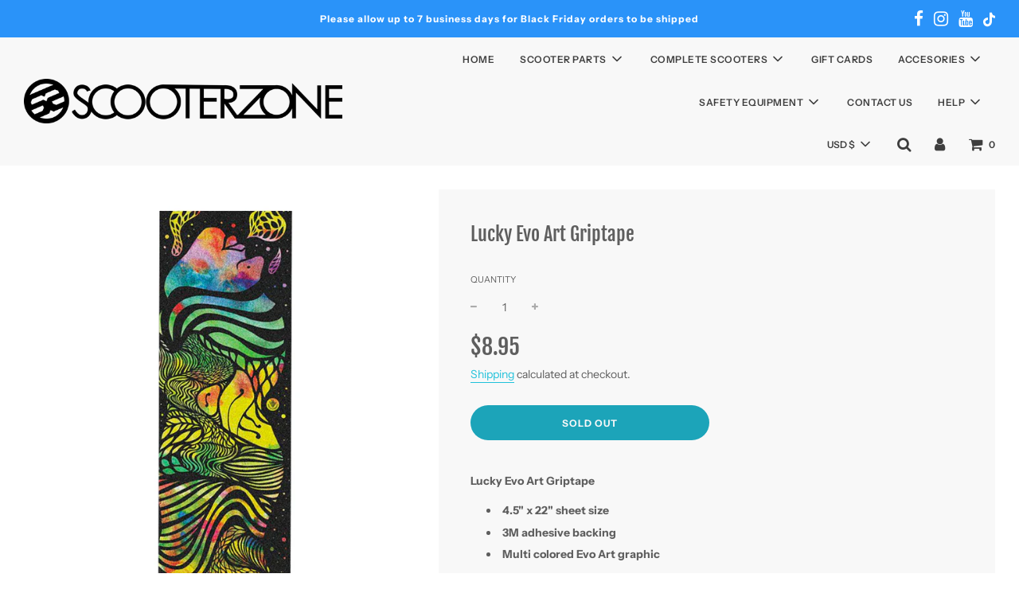

--- FILE ---
content_type: text/javascript; charset=utf-8
request_url: https://thescooterzone.com/products/lucky-evo-art-griptape.js
body_size: 864
content:
{"id":7639007854834,"title":"Lucky Evo Art Griptape","handle":"lucky-evo-art-griptape","description":"\u003cp\u003e\u003cstrong\u003eLucky Evo Art Griptape\u003c\/strong\u003e\u003c\/p\u003e\n\u003cul\u003e\n\u003cli\u003e\u003cstrong\u003e4.5\" x 22\" sheet size\u003c\/strong\u003e\u003c\/li\u003e\n\u003cli\u003e\u003cstrong\u003e3M adhesive backing\u003c\/strong\u003e\u003c\/li\u003e\n\u003cli\u003e\u003cstrong\u003eMulti colored Evo Art graphic\u003c\/strong\u003e\u003c\/li\u003e\n\u003c\/ul\u003e\n\u003cb\u003eLucky grip tape (AKA Gripper Tape) is a great sheet of grip tape to put on your scooter whether you're learning tailwhips at the skatepark or your mastering combos left and right. Get yours today at Scooter Zone.\u003c\/b\u003e","published_at":"2022-04-25T12:39:31-07:00","created_at":"2022-04-25T12:39:30-07:00","vendor":"Lucky Scooters","type":"Riding Scooters","tags":["evo","griptape","griptape scooter","griptape sheet","lucky","lucky evo art","lucky griptape","lucky scooter","part","parts","scooter griptape","scooter parts","sheet of griptape"],"price":895,"price_min":895,"price_max":895,"available":false,"price_varies":false,"compare_at_price":0,"compare_at_price_min":0,"compare_at_price_max":0,"compare_at_price_varies":false,"variants":[{"id":43009202618610,"title":"Default Title","option1":"Default Title","option2":null,"option3":null,"sku":"LKYGRPRTPEVO","requires_shipping":true,"taxable":true,"featured_image":null,"available":false,"name":"Lucky Evo Art Griptape","public_title":null,"options":["Default Title"],"price":895,"weight":142,"compare_at_price":0,"inventory_management":"shopify","barcode":"610395870142","requires_selling_plan":false,"selling_plan_allocations":[]}],"images":["\/\/cdn.shopify.com\/s\/files\/1\/0501\/9012\/3192\/products\/LukcyGripperEvoArt.jpg?v=1650915572"],"featured_image":"\/\/cdn.shopify.com\/s\/files\/1\/0501\/9012\/3192\/products\/LukcyGripperEvoArt.jpg?v=1650915572","options":[{"name":"Title","position":1,"values":["Default Title"]}],"url":"\/products\/lucky-evo-art-griptape","media":[{"alt":null,"id":29854960713970,"position":1,"preview_image":{"aspect_ratio":0.705,"height":1034,"width":729,"src":"https:\/\/cdn.shopify.com\/s\/files\/1\/0501\/9012\/3192\/products\/LukcyGripperEvoArt.jpg?v=1650915572"},"aspect_ratio":0.705,"height":1034,"media_type":"image","src":"https:\/\/cdn.shopify.com\/s\/files\/1\/0501\/9012\/3192\/products\/LukcyGripperEvoArt.jpg?v=1650915572","width":729}],"requires_selling_plan":false,"selling_plan_groups":[]}